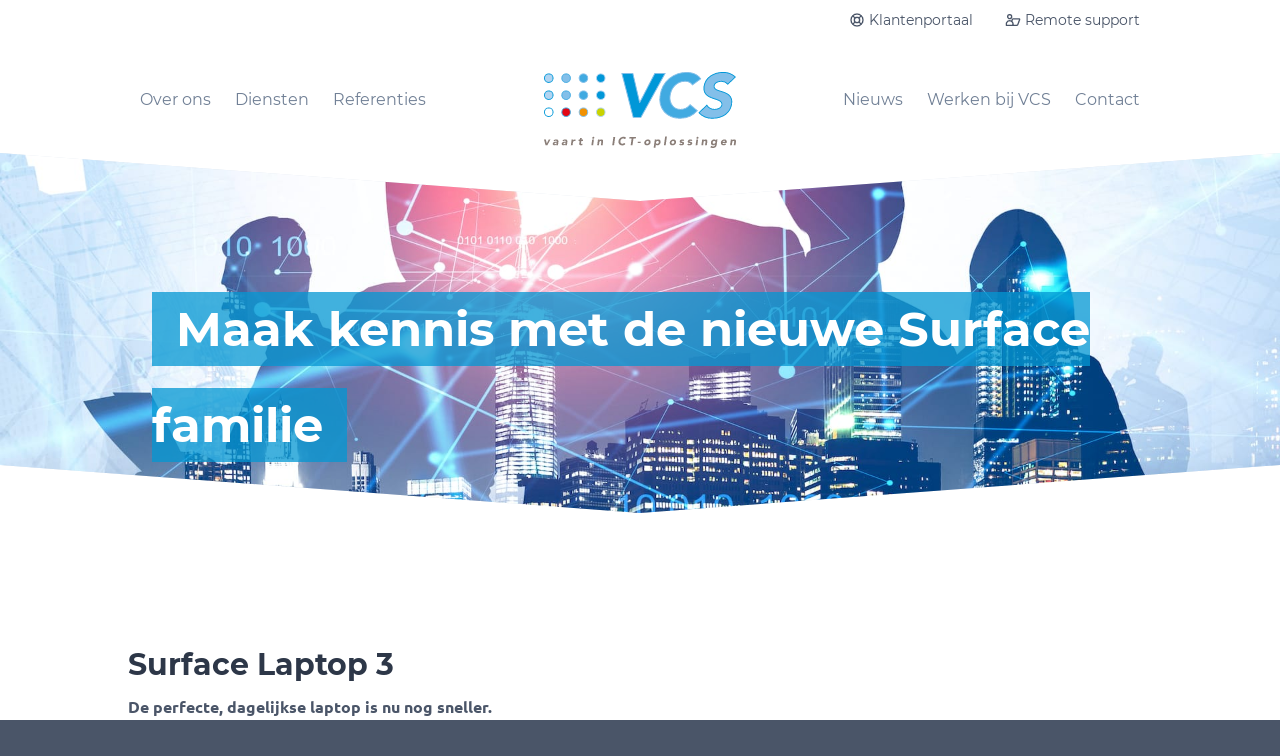

--- FILE ---
content_type: text/html; charset=UTF-8
request_url: https://www.vcs.nl/nieuws/maak-kennis-met-de-nieuwe-surface-familie
body_size: 15311
content:
<!doctype html>
<html class="no-js" lang="nl" lang="nl">
<head>
  <meta charset="utf-8">
  <meta http-equiv="x-ua-compatible" content="ie=edge">
  <meta name="viewport" content="width=device-width, initial-scale=1">
  <!-- Google Tag Manager -->
  <script>(function(w,d,s,l,i){w[l]=w[l]||[];w[l].push({'gtm.start':
  new Date().getTime(),event:'gtm.js'});var f=d.getElementsByTagName(s)[0],
  j=d.createElement(s),dl=l!='dataLayer'?'&l='+l:'';j.async=true;j.src=
  'https://www.googletagmanager.com/gtm.js?id='+i+dl;f.parentNode.insertBefore(j,f);
  })(window,document,'script','dataLayer','GTM-W568Q7R');</script>
  <!-- End Google Tag Manager -->

  
  
  
<style itemscope itemtype="https://schema.org/WebSite" itemref="schema_name schema_description schema_image"></style>


<title>Maak kennis met de nieuwe Surface familie - VCS Automatisering</title>
<meta id="schema_name" itemprop="name" content="Maak kennis met de nieuwe Surface familie - VCS Automatisering">


<meta name="description" content="">
<meta id="schema_description" itemprop="description" content="">


<meta name="keywords" content="">


  
<link rel="canonical" href="https://www.vcs.nl/nieuws/maak-kennis-met-de-nieuwe-surface-familie" />


<meta id="schema_image" itemprop="image" content="">


<meta name="author" content="">


<meta name="date" content="2021-01-14" scheme="YYYY-MM-DD">


<meta property="og:title" content=" | VCS Automatisering">

<meta property="og:description" content="">


<meta property="og:site_name" content="">

<meta property="og:url" content="https://www.vcs.nl/nieuws/maak-kennis-met-de-nieuwe-surface-familie">

<meta property="og:type" content="">




  <meta property="og:locale" content="nl_NL">
        



<meta name="twitter:card" content="summary">

<meta name="twitter:title" content="">

<meta name="twitter:description" content="">


<meta name="twitter:site" content="">

<meta name="twitter:creator" content="">

  

<meta name="robots" content="" />


    <script nonce=&quot;NmZjZDc3MjM5NWViNTYzZTk3OThhNGU5ZDdhZjUzMWQwODJkNjlkNg==&quot;>(function(cl){cl.remove('no-js');cl.add('js');})(document.documentElement.classList);</script>

  <link href="https://www.vcs.nl/assets/css/index.css?id=62a7fc5ac40c95e5a388" rel="stylesheet">


  <script src="https://www.vcs.nl/assets/js/index.js?id=6b06af0f4f99e3c2cbf5"></script>


</head>

<body class="bg-gray-700 font-sans overflow-x-hidden" data-template="article">
  <!-- Google Tag Manager (noscript) -->
  <noscript><iframe src="https://www.googletagmanager.com/ns.html?id=GTM-W568Q7R" height="0" width="0" style="display:none;visibility:hidden"></iframe></noscript>
  <!-- End Google Tag Manager (noscript) -->
  <div class="bg-white text-gray-700 ">
    
<header class="">

    <div class="max-w-5xl mx-auto hidden lg:flex justify-end">
    <nav class="menu">
      <div class="rounded-b-lg flex items-center space-x-2">
                                      <a href="https://vcs.topdesk.net/tas/public/login/form" rel="noreferrer" target="_blank" class="[ inline-flex items-center ] [ font-display text-sm leading-6 px-3 py-2 ] [ bg-transparent hover:bg-brand-washed focus:bg-brand-washed text-gray-700 hover:text-brand-dark focus:text-brand-dark rounded-sm ] [ transition-all duration-300 ease-in-out ]">
                        <span class="">
                              <svg class="w-4 h-4 mr-1" role="img" fill="none" stroke-linecap="round" stroke-linejoin="round" stroke-width="2" stroke="currentColor" viewBox="0 0 24 24"><path d="M18.364 5.636l-3.536 3.536m0 5.656l3.536 3.536M9.172 9.172L5.636 5.636m3.536 9.192l-3.536 3.536M21 12a9 9 0 11-18 0 9 9 0 0118 0zm-5 0a4 4 0 11-8 0 4 4 0 018 0z"></path></svg>
                          </span>
                        <span>Klantenportaal</span>
          </a>
                                      <a href="https://get.teamviewer.com/vcs-automatisering" rel="noreferrer" target="_blank" class="[ inline-flex items-center ] [ font-display text-sm leading-6 px-3 py-2 ] [ bg-transparent hover:bg-brand-washed focus:bg-brand-washed text-gray-700 hover:text-brand-dark focus:text-brand-dark rounded-sm ] [ transition-all duration-300 ease-in-out ]">
                        <span class="">
                              <svg class="w-4 h-4 mr-1" role="img" xmlns="http://www.w3.org/2000/svg" fill="none" viewBox="0 0 24 24" stroke="currentColor">
                  <path stroke-linecap="round" stroke-linejoin="round" stroke-width="2" d="M12.00768,20h-10m10,0V18a4.98669,4.98669,0,0,0-.3562-1.8571M2.00768,20V18a4.98612,4.98612,0,0,1,.35625-1.8571m0,0a5.00214,5.00214,0,0,1,9.28755,0M10.00768,7a3,3,0,1,1-3-3A3,3,0,0,1,10.00768,7Z"/>
                  <path stroke-linecap="round" stroke-linejoin="round" stroke-width="2" d="M11.92906,20h5.66339a1.93017,1.93017,0,0,0,1.66427-1.22016l2.66462-7.321a.82569.82569,0,0,0-.77606-1.22016H12.60413a1.9302,1.9302,0,0,0-1.66427,1.22016l-.90237,2.47924"/>
                </svg>
                          </span>
                        <span>Remote support</span>
          </a>
              </div>
    </nav>
  </div>
  
  <div class="flex justify-between max-w-5xl mx-auto pt-8">
    <div class="order-1">
      <div class="inline-flex">
  <a class="inline-block" href="https://www.vcs.nl">
    <svg class="w-40 md:w-48 h-auto overflow-visible" viewbox="0 0 96 38" xmlns="http://www.w3.org/2000/svg">
      <defs>
        <style>
          .vcs-logo-cls-1{fill:#8a7e78;}
          .vcs-logo-cls-2{fill:#0097d8;}
          .vcs-logo-cls-3{fill:#83bfe9;}
          .vcs-logo-cls-4{fill:#41aae1;}
          .vcs-logo-cls-5{fill:#c9d300;}
          .vcs-logo-cls-6{fill:#b1d4f1;}
          .vcs-logo-cls-7{fill:#f29100;}
          .vcs-logo-cls-8{fill:#e20613;}
          .vcs-logo-cls-9{fill:#fff;}

          .vcs-logo__name {
            color: rgba(0, 0, 0, .2);
            -webkit-filter: drop-shadow(0 0 .075rem rgba(0, 0, 0, .2));
                    filter: drop-shadow(0 0 .075rem rgba(0, 0, 0, .2));
          }
          .vcs-logo__grid {
            color: rgba(0, 0, 0, .2);
          }
          .vcs-logo__grid--col-1 {
            -webkit-filter: drop-shadow(-.25rem 0 .075rem rgba(0, 0, 0, .2));
                    filter: drop-shadow(-.25rem 0 .075rem rgba(0, 0, 0, .2));
          }
          .vcs-logo__grid--col-2 {
            -webkit-filter: drop-shadow(-.20rem 0 .075rem rgba(0, 0, 0, .2));
                    filter: drop-shadow(-.20rem 0 .075rem rgba(0, 0, 0, .2));
          }
          .vcs-logo__grid--col-3 {
            -webkit-filter: drop-shadow(-.15rem 0 .075rem rgba(0, 0, 0, .2));
                    filter: drop-shadow(-.15rem 0 .075rem rgba(0, 0, 0, .2));
          }
          .vcs-logo__grid--col-4 {
            -webkit-filter: drop-shadow(-.05rem 0 .075rem rgba(0, 0, 0, .2));
                    filter: drop-shadow(-.05rem 0 .075rem rgba(0, 0, 0, .2));
          }
        </style>
      </defs>
        <g class="vcs-logo__tag">
          <path class="vcs-logo-cls-1" d="M29.19025,33.81891a1.12776,1.12776,0,0,0-.52253-.10138,1.04423,1.04423,0,0,0-.296.04077,1.1008,1.1008,0,0,0-.24932.10431,1.07412,1.07412,0,0,0-.19721.145.86329.86329,0,0,0-.13953.16241h-.01147l.05218-.38293h-.83544l-.39484,2.82019h.87067l.1972-1.40418a1.88909,1.88909,0,0,1,.05212-.26721.75912.75912,0,0,1,.10431-.22894.511.511,0,0,1,.1828-.16241.58711.58711,0,0,1,.28162-.0611.3772.3772,0,0,1,.24933.06952.35011.35011,0,0,1,.11029.17981.69431.69431,0,0,1,.01739.2409c-.00744.08692-.01739.17133-.0288.25232l-.19178,1.38129H29.312l.21454-1.55518a3.1688,3.1688,0,0,0,.03479-.528,1.01974,1.01974,0,0,0-.0929-.42365A.62418.62418,0,0,0,29.19025,33.81891Zm9.48321-.2146a1.35633,1.35633,0,0,1,.41474-.27564,1.233,1.233,0,0,1,.48779-.09887.992.992,0,0,1,.43506.0874.778.778,0,0,1,.296.24939l.77685-.56873a1.02565,1.02565,0,0,0-.2583-.28411,1.39354,1.39354,0,0,0-.32782-.18573,1.74977,1.74977,0,0,0-.35663-.10187,2.11712,2.11712,0,0,0-.35662-.03174,2.71724,2.71724,0,0,0-.91089.15094,2.38211,2.38211,0,0,0-1.32019,1.11407,2.53871,2.53871,0,0,0-.293.89356,2.188,2.188,0,0,0,.04022.89355,1.64654,1.64654,0,0,0,.366.682,1.66927,1.66927,0,0,0,.64074.43262,2.37209,2.37209,0,0,0,.86719.15051,2.21667,2.21667,0,0,0,.84735-.17389,1.92017,1.92017,0,0,0,.73712-.53986l-.67254-.56274a1.19751,1.19751,0,0,1-.40131.32483,1.11915,1.11915,0,0,1-.51062.11621.98751.98751,0,0,1-.44354-.09882.8999.8999,0,0,1-.33075-.27569,1.10494,1.10494,0,0,1-.1853-.41773,1.45769,1.45769,0,0,1-.0149-.53094,1.68208,1.68208,0,0,1,.16541-.528A1.58934,1.58934,0,0,1,38.67346,33.60431Zm-4.55108,3.003h.9049l.57471-4.10864h-.90546Zm-18.6059-2.88977a.918.918,0,0,0-.49915.13068,1.30551,1.30551,0,0,0-.383.39135h-.01142l.0636-.45245h-.87017l-.3949,2.82019h.87073l.16241-1.17816a2.79483,2.79483,0,0,1,.07843-.38294.90522.90522,0,0,1,.14209-.29852.61366.61366,0,0,1,.24933-.1947,1.012,1.012,0,0,1,.40625-.06952,1.15723,1.15723,0,0,1,.18579.0144,1.39485,1.39485,0,0,1,.17981.0437l.11023-.79522a.73215.73215,0,0,0-.139-.02283C15.61682,33.71954,15.56665,33.71753,15.51648,33.71753Zm8.18536,2.88977h.87024l.39435-2.82019h-.87018Zm-12.506-2.79388a1.66151,1.66151,0,0,0-.61835-.09589,2.15809,2.15809,0,0,0-.68744.11328,1.87947,1.87947,0,0,0-.61242.33923l.3949.47583a1.31584,1.31584,0,0,1,.35113-.24633.92133.92133,0,0,1,.40332-.08991.5204.5204,0,0,1,.371.13605.4066.4066,0,0,1,.11621.36853q-.27264,0-.60644.01739a2.54516,2.54516,0,0,0-.63825.11329,1.40635,1.40635,0,0,0-.52795.296.89839.89839,0,0,0-.2757.56573.79517.79517,0,0,0,.02881.377.65163.65163,0,0,0,.1828.27271.81946.81946,0,0,0,.299.1654,1.22445,1.22445,0,0,0,.37153.05512,1.44158,1.44158,0,0,0,.522-.09833.98356.98356,0,0,0,.42969-.32538h.01141l-.0462.35419h.80066l.1972-1.43347a2.8675,2.8675,0,0,0,.03174-.62384.94276.94276,0,0,0-.142-.45545A.75129.75129,0,0,0,11.1958,33.81342Zm-.38592,1.74334a.51165.51165,0,0,1-.08741.23249.59837.59837,0,0,1-.1709.16241.84363.84363,0,0,1-.22644.09833.931.931,0,0,1-.25232.03528.59045.59045,0,0,1-.14208-.01789.3263.3263,0,0,1-.12513-.05761.29751.29751,0,0,1-.081-.09589.22015.22015,0,0,1-.0174-.13654.31787.31787,0,0,1,.1247-.226.75461.75461,0,0,1,.24933-.12219,1.37034,1.37034,0,0,1,.29059-.0492c.09832-.00592.18078-.00842.24633-.00842h.21454Zm-9.41718.14508H1.3808l-.441-1.91473H0L.77185,36.6073h.92236l1.50891-2.82019H2.327Zm5.317-1.88842a1.66129,1.66129,0,0,0-.61835-.09589,2.15832,2.15832,0,0,0-.68744.11328A1.87962,1.87962,0,0,0,4.7915,34.17l.3949.47583a1.316,1.316,0,0,1,.35114-.24633.9213.9213,0,0,1,.40332-.08991.5204.5204,0,0,1,.371.13605.40647.40647,0,0,1,.11621.36853q-.27264,0-.60644.01739a2.54508,2.54508,0,0,0-.63825.11329,1.40635,1.40635,0,0,0-.528.296.89839.89839,0,0,0-.2757.56573.79567.79567,0,0,0,.02881.377.65153.65153,0,0,0,.1828.27271.81987.81987,0,0,0,.299.1654,1.22438,1.22438,0,0,0,.37152.05512,1.44215,1.44215,0,0,0,.522-.09833.98337.98337,0,0,0,.42962-.32538H6.225l-.04621.35419h.80066l.19721-1.43347a2.87292,2.87292,0,0,0,.0318-.62384.94342.94342,0,0,0-.14209-.45545A.75076.75076,0,0,0,6.70972,33.81342Zm-.38593,1.74334a.51164.51164,0,0,1-.0874.23249.59893.59893,0,0,1-.17084.16241.84485.84485,0,0,1-.2265.09833.931.931,0,0,1-.25232.03528.58974.58974,0,0,1-.142-.01789.3266.3266,0,0,1-.12518-.05761.29739.29739,0,0,1-.081-.09589.21975.21975,0,0,1-.01734-.13654.31753.31753,0,0,1,.12464-.226.75465.75465,0,0,1,.24932-.12219,1.37109,1.37109,0,0,1,.29059-.0492c.09833-.00592.18079-.00842.24634-.00842h.2146Zm36.30878-2.25689h1.17218l-.46393,3.30743h.905l.46393-3.30743H45.8819l.11023-.80121H42.74286Zm-23.73566-.34821h-.87018l-.11621.83545H17.3537l-.09882.69635h.55725L17.62042,35.824a.87964.87964,0,0,0,.02637.39441.5612.5612,0,0,0,.17975.26422.79311.79311,0,0,0,.3045.148,1.60713,1.60713,0,0,0,.40033.0462,2.78337,2.78337,0,0,0,.31043-.0174,1.407,1.407,0,0,0,.31042-.06952l.09882-.72515a.34314.34314,0,0,1-.17682.06652,1.54924,1.54924,0,0,1-.18274.01441.512.512,0,0,1-.21808-.03772.21928.21928,0,0,1-.11023-.1073.39921.39921,0,0,1-.0318-.16541,1.46516,1.46516,0,0,1,.0174-.2116l.1336-.94019h.76587l.09882-.69635h-.76587Zm5.83161-.55725a.52136.52136,0,0,0-.20264.04071.65077.65077,0,0,0-.17731.1073.58934.58934,0,0,0-.13061.15942.60989.60989,0,0,0-.06958.1977.50931.50931,0,0,0,.0144.19714.40728.40728,0,0,0,.08447.15948.42306.42306,0,0,0,.145.10724.44278.44278,0,0,0,.19123.04077.52184.52184,0,0,0,.20312-.04077.64718.64718,0,0,0,.17731-.10724.58153.58153,0,0,0,.13013-.15948.51135.51135,0,0,0,.06408-.19714.43505.43505,0,0,0-.09582-.35712A.41315.41315,0,0,0,24.72852,32.39441ZM75.79828,36.6073h.87121l.39435-2.82019h-.87018Zm5.4884-2.78839a1.12785,1.12785,0,0,0-.52252-.10138,1.0466,1.0466,0,0,0-.296.04077,1.09152,1.09152,0,0,0-.447.24933.87745.87745,0,0,0-.139.16241h-.012l.05267-.38293h-.83545L78.693,36.6073h.87018l.19672-1.40418a2.03673,2.03673,0,0,1,.05261-.26721.736.736,0,0,1,.10431-.22894.51092.51092,0,0,1,.1828-.16241.585.585,0,0,1,.28113-.0611.381.381,0,0,1,.2503.06952.35658.35658,0,0,1,.11029.17981.70553.70553,0,0,1,.01685.2409c-.00794.08692-.01685.17133-.02881.25232l-.19171,1.38129h.87024l.21551-1.55518a3.33319,3.33319,0,0,0,.03479-.528,1.01211,1.01211,0,0,0-.09338-.42365A.6242.6242,0,0,0,81.28668,33.81891Zm-4.46124-1.4245a.52136.52136,0,0,0-.20264.04071.64806.64806,0,0,0-.17682.1073.58207.58207,0,0,0-.1311.15942.60989.60989,0,0,0-.06958.1977.50015.50015,0,0,0,.01489.19714.39925.39925,0,0,0,.0835.15948.42768.42768,0,0,0,.145.10724.44645.44645,0,0,0,.19171.04077.52957.52957,0,0,0,.20361-.04077.6508.6508,0,0,0,.17682-.10724.59035.59035,0,0,0,.13013-.15948.52037.52037,0,0,0,.06457-.19714.43691.43691,0,0,0-.09631-.35712A.41445.41445,0,0,0,76.82544,32.39441ZM46.85736,35.51062h1.42749l.09833-.69641H46.95575Zm49.04877-1.4101a.6242.6242,0,0,0-.27814-.28161,1.12768,1.12768,0,0,0-.52252-.10138,1.0466,1.0466,0,0,0-.296.04077,1.09152,1.09152,0,0,0-.447.24933.87745.87745,0,0,0-.139.16241h-.012l.05267-.38293h-.83545L93.0343,36.6073h.87018l.19672-1.40418a2.03673,2.03673,0,0,1,.05261-.26721.736.736,0,0,1,.10431-.22894.51092.51092,0,0,1,.1828-.16241.585.585,0,0,1,.28113-.0611.381.381,0,0,1,.2503.06952.35665.35665,0,0,1,.11029.17981.707.707,0,0,1,.01691.2409c-.008.08692-.01691.17133-.02881.25232L94.879,36.6073h.87018l.21557-1.55518a3.33988,3.33988,0,0,0,.03473-.528A1.01134,1.01134,0,0,0,95.90613,34.10052ZM91.13,34.12085a.94554.94554,0,0,0-.37646-.299,1.2927,1.2927,0,0,0-.53442-.10431,1.90844,1.90844,0,0,0-.62683.10431,1.75582,1.75582,0,0,0-.53943.299,1.70934,1.70934,0,0,0-.39734.46692,1.63469,1.63469,0,0,0-.20563.60943,1.38227,1.38227,0,0,0,.03772.60944,1.17911,1.17911,0,0,0,.26624.46686,1.20942,1.20942,0,0,0,.456.299,1.6583,1.6583,0,0,0,.598.10431,1.72084,1.72084,0,0,0,.6814-.145,1.6655,1.6655,0,0,0,.58313-.41174l-.54535-.447a1.263,1.263,0,0,1-.293.24683.7164.7164,0,0,1-.37451.09534.56506.56506,0,0,1-.4093-.148.58671.58671,0,0,1-.17084-.39734h2.01953l.04071-.27265a1.82429,1.82429,0,0,0-.00891-.60943A1.14129,1.14129,0,0,0,91.13,34.12085Zm-1.76916.757a.67029.67029,0,0,1,.08044-.20014.6621.6621,0,0,1,.146-.1679.74071.74071,0,0,1,.2027-.11921.699.699,0,0,1,.26123-.0462.446.446,0,0,1,.36554.15649.45688.45688,0,0,1,.09241.377Zm-3.4917-.71918h-.011a.76064.76064,0,0,0-.11621-.154.82892.82892,0,0,0-.18872-.142,1.12726,1.12726,0,0,0-.26422-.10431,1.28137,1.28137,0,0,0-.33679-.04077,1.25192,1.25192,0,0,0-.55627.12469,1.57026,1.57026,0,0,0-.45.32782,1.71329,1.71329,0,0,0-.31884.46985,1.93592,1.93592,0,0,0-.1659.54584,1.594,1.594,0,0,0,.01489.58612,1.12024,1.12024,0,0,0,.21753.46094,1.046,1.046,0,0,0,.3974.302,1.34662,1.34662,0,0,0,.55426.10724,1.29135,1.29135,0,0,0,.43213-.08392,1.00127,1.00127,0,0,0,.41522-.2876h.01093l-.04071.2727a.814.814,0,0,1-.26025.49616.88877.88877,0,0,1-.61591.1947,1.1006,1.1006,0,0,1-.47583-.09882,1.514,1.514,0,0,1-.38843-.26672l-.58014.71918a1.41361,1.41361,0,0,0,.62683.32831,3.17189,3.17189,0,0,0,.73114.084,1.85719,1.85719,0,0,0,1.2854-.41473,1.92642,1.92642,0,0,0,.57123-1.21589l.36554-2.58227h-.80066ZM85.6347,35.444a.91829.91829,0,0,1-.1798.22052.88468.88468,0,0,1-.24439.1535.70863.70863,0,0,1-.28113.05811.60947.60947,0,0,1-.2702-.05811.57175.57175,0,0,1-.19666-.1535.58922.58922,0,0,1-.11328-.22052.66879.66879,0,0,1-.01788-.26422.69423.69423,0,0,1,.09039-.26422.89323.89323,0,0,1,.17981-.22058.91008.91008,0,0,1,.24042-.15345.70693.70693,0,0,1,.2851-.0581.60783.60783,0,0,1,.26623.0581.57853.57853,0,0,1,.20062.15345.62009.62009,0,0,1,.11328.22058.66784.66784,0,0,1,.01685.26422A.69242.69242,0,0,1,85.6347,35.444Zm-27.59-1.31769a1.0577,1.0577,0,0,0-.39734-.30151,1.35255,1.35255,0,0,0-.55432-.1073,1.01477,1.01477,0,0,0-.29.04077,1.27512,1.27512,0,0,0-.2583.10431,1.45015,1.45015,0,0,0-.21753.142.88911.88911,0,0,0-.157.154h-.0119l.05267-.37152h-.80066l-.58612,4.14331h.87018l.23248-1.62512h.01093a.63743.63743,0,0,0,.34271.2876,1.4207,1.4207,0,0,0,.49865.08392,1.25309,1.25309,0,0,0,.55732-.1247,1.52643,1.52643,0,0,0,.45-.33374,1.88351,1.88351,0,0,0,.3219-.47882,1.90609,1.90609,0,0,0,.16784-.56573,1.59323,1.59323,0,0,0-.01391-.58606A1.12782,1.12782,0,0,0,58.04474,34.12634Zm-.897,1.58741a.76333.76333,0,0,1-.54236.1972.57606.57606,0,0,1-.48474-.1972.65608.65608,0,0,1-.1073-.51655.8565.8565,0,0,1,.25531-.5166.75465.75465,0,0,1,.53936-.19714.58617.58617,0,0,1,.48774.19714.64906.64906,0,0,1,.11029.5166A.84918.84918,0,0,1,57.14771,35.71375Zm2.81921.89355h.87121l.61487-4.38678h-.87115ZM52.9845,34.12085a1.23775,1.23775,0,0,0-.45893-.299,1.65719,1.65719,0,0,0-.597-.10431,1.90359,1.90359,0,0,0-.62677.10431,1.726,1.726,0,0,0-.93775.76593,1.63254,1.63254,0,0,0-.20562.60943,1.41162,1.41162,0,0,0,.03772.60944,1.168,1.168,0,0,0,.26721.46686,1.19821,1.19821,0,0,0,.45495.299,1.66262,1.66262,0,0,0,.598.10431,1.90848,1.90848,0,0,0,.62683-.10431,1.74011,1.74011,0,0,0,.93969-.76587,1.60272,1.60272,0,0,0,.20862-.60944,1.39739,1.39739,0,0,0-.03674-.60943A1.17406,1.17406,0,0,0,52.9845,34.12085Zm-.82154,1.5929a.76329.76329,0,0,1-.54235.1972.57734.57734,0,0,1-.48475-.1972.65616.65616,0,0,1-.1073-.51655.85661.85661,0,0,1,.25531-.5166.75873.75873,0,0,1,.54035-.19714.58409.58409,0,0,1,.48675.19714.649.649,0,0,1,.11029.5166A.84939.84939,0,0,1,52.163,35.71375Zm13.56256-1.5929a1.238,1.238,0,0,0-.459-.299,1.65663,1.65663,0,0,0-.597-.10431,1.90427,1.90427,0,0,0-.62684.10431,1.72659,1.72659,0,0,0-.93774.76593,1.63487,1.63487,0,0,0-.20563.60943,1.41189,1.41189,0,0,0,.03778.60944,1.168,1.168,0,0,0,.26722.46686,1.19728,1.19728,0,0,0,.455.299,1.66233,1.66233,0,0,0,.598.10431,1.90808,1.90808,0,0,0,.62677-.10431,1.74,1.74,0,0,0,.93976-.76587,1.60374,1.60374,0,0,0,.20862-.60944,1.39739,1.39739,0,0,0-.03674-.60943A1.17407,1.17407,0,0,0,65.72552,34.12085Zm-.82153,1.5929a.76336.76336,0,0,1-.54242.1972.57739.57739,0,0,1-.48474-.1972.65664.65664,0,0,1-.1073-.51655.85715.85715,0,0,1,.25531-.5166.759.759,0,0,1,.54041-.19714.58418.58418,0,0,1,.48675.19714.649.649,0,0,1,.11023.5166A.84906.84906,0,0,1,64.904,35.71375Zm8.22315-1.3346a.52909.52909,0,0,1,.47583.23792l.60394-.528a.87211.87211,0,0,0-.441-.29053,1.92219,1.92219,0,0,0-.55133-.081,1.81221,1.81221,0,0,0-.441.05518,1.37715,1.37715,0,0,0-.40332.17083,1.09261,1.09261,0,0,0-.30994.296.95214.95214,0,0,0-.1629.42963.67251.67251,0,0,0,.04669.4267.614.614,0,0,0,.24036.24633,1.26721,1.26721,0,0,0,.33679.13062c.12219.02881.23541.05615.34271.08148a1.06867,1.06867,0,0,1,.26026.09235.14716.14716,0,0,1,.08441.1654.19339.19339,0,0,1-.145.15991.86386.86386,0,0,1-.27814.04322.659.659,0,0,1-.3338-.07794.75823.75823,0,0,1-.24133-.2295l-.60895.58612a.93768.93768,0,0,0,.46985.299,2.099,2.099,0,0,0,.58606.08392,2.60506,2.60506,0,0,0,.4649-.04321,1.5089,1.5089,0,0,0,.43811-.151,1.13168,1.13168,0,0,0,.34467-.2846.86358.86358,0,0,0,.17981-.44946.7152.7152,0,0,0-.04865-.4267.651.651,0,0,0-.23547-.25232,1.13074,1.13074,0,0,0-.33374-.1366c-.12219-.02881-.23444-.0556-.33972-.08093a1.382,1.382,0,0,1-.26026-.08691.1331.1331,0,0,1-.08746-.154.21892.21892,0,0,1,.1272-.17981A.51229.51229,0,0,1,73.12714,34.37915Zm-4.04108,0a.529.529,0,0,1,.47583.23792l.604-.528a.872.872,0,0,0-.4411-.29053,1.92148,1.92148,0,0,0-.55127-.081,1.81318,1.81318,0,0,0-.4411.05518,1.378,1.378,0,0,0-.40332.17083,1.09314,1.09314,0,0,0-.30987.296.95289.95289,0,0,0-.163.42963.67339.67339,0,0,0,.04669.4267.61425.61425,0,0,0,.24042.24633,1.26614,1.26614,0,0,0,.33673.13062c.12219.02881.23548.05615.34271.08148a1.06814,1.06814,0,0,1,.26032.09235.14723.14723,0,0,1,.08441.1654.19346.19346,0,0,1-.145.15991.86408.86408,0,0,1-.27814.04322.65891.65891,0,0,1-.3338-.07794.75911.75911,0,0,1-.24139-.2295l-.609.58612a.93815.93815,0,0,0,.46991.299,2.09878,2.09878,0,0,0,.58606.08392,2.60525,2.60525,0,0,0,.46491-.04321,1.50873,1.50873,0,0,0,.43805-.151,1.13259,1.13259,0,0,0,.34472-.2846.86349.86349,0,0,0,.17981-.44946.71516.71516,0,0,0-.0487-.4267.65043.65043,0,0,0-.23542-.25232,1.13206,1.13206,0,0,0-.33374-.1366c-.12219-.02881-.23443-.0556-.33978-.08093a1.38167,1.38167,0,0,1-.26025-.08691.13312.13312,0,0,1-.08741-.154.21887.21887,0,0,1,.12714-.17981A.51272.51272,0,0,1,69.08606,34.37915Z"></path>
        </g>


        <g class="vcs-logo__name">
          <path class="vcs-logo-cls-2" d="M38.9625.78627h5.47511l3.37948,14.444h.06154l7.483-14.444h5.13762l-12.04587,21.899h-3.8462Z"></path>
          <path class="vcs-logo-cls-3" d="M48.5911,22.91838H44.42669l-.045-.17495L38.66186.55335h5.96047l3.29713,14.09156L55.2199.55335h5.67351Zm-3.80328-.4661h3.52775l11.78957-21.433H55.50335l-7.4831,14.444h-.388l-3.37943-14.444H39.26307Z"></path>
          <path class="vcs-logo-cls-4" d="M74.23207,6.44338A4.43751,4.43751,0,0,0,70.35967,4.659c-3.62849,0-6.72152,2.95359-7.2926,7.01451-.56935,4.06129,1.69118,7.01417,5.16749,7.01417a6.09645,6.09645,0,0,0,4.82169-2.33841l3.57865,2.986a11.04323,11.04323,0,0,1-8.40836,3.78394c-6.7979,0-11.12421-4.46133-10.14319-11.44566A13.05582,13.05582,0,0,1,71.44624.22822c2.4269,0,5.38633.83068,6.90206,3.2Z"></path>
          <path class="vcs-logo-cls-3" d="M68.22665,23.34729a10.705,10.705,0,0,1-8.2848-3.32145,10.21893,10.21893,0,0,1-2.08446-8.384,13.266,13.266,0,0,1,4.578-8.4844A13.98451,13.98451,0,0,1,71.44621,0c1.1681,0,5.13236.23844,7.09424,3.30538l.11554.18035L74.17854,6.76536,74.045,6.574a4.19885,4.19885,0,0,0-3.68522-1.6868c-3.53931,0-6.51129,2.86734-7.06674,6.81807a6.35832,6.35832,0,0,0,1.25063,5.14392,4.73332,4.73332,0,0,0,3.69094,1.61021,5.88366,5.88366,0,0,0,4.644-2.25347l.14568-.18045,3.93279,3.28162-.14766.17517A11.29845,11.29845,0,0,1,68.22665,23.34729ZM71.44621.45642A12.77421,12.77421,0,0,0,58.3094,11.70528a9.77938,9.77938,0,0,0,1.97685,8.02127,10.2599,10.2599,0,0,0,7.9404,3.16432,10.86707,10.86707,0,0,0,8.08388-3.52919L73.08525,16.6705a6.314,6.314,0,0,1-4.85068,2.24533,5.24489,5.24489,0,0,1-4.03534-1.76735A6.80449,6.80449,0,0,1,62.841,11.64179c.58757-4.17838,3.74969-7.211,7.51875-7.211a4.74539,4.74539,0,0,1,3.92069,1.69439l3.757-2.752C76.16155.6701,72.53245.45642,71.44621.45642Z"></path>
          <path class="vcs-logo-cls-3" d="M91.87827,6.10521A4.03152,4.03152,0,0,0,88.604,4.659c-1.35413,0-3.31686.6159-3.54547,2.246-.55767,3.96953,9.82907,1.41491,8.75848,9.04462-.68544,4.86171-4.91416,7.16959-9.40645,7.16959a9.04988,9.04988,0,0,1-6.93879-2.73852l3.94263-3.75478A4.55135,4.55135,0,0,0,85.309,18.68768c1.56959,0,3.42609-.73787,3.64266-2.27619.56313-3.99831-9.95432-1.84588-8.9329-9.10686.65162-4.64552,5.0245-7.07641,9.29874-7.07641a8.67973,8.67973,0,0,1,6.35636,2.27764Z"></path>
          <path class="vcs-logo-cls-2" d="M84.41048,23.34729a9.20666,9.20666,0,0,1-7.10481-2.81046l-.15537-.165,4.3102-4.10466.14788.23833a4.33981,4.33981,0,0,0,3.70062,1.954c1.55235,0,3.2244-.71433,3.41652-2.07983.20312-1.44143-1.16327-1.971-3.40969-2.71583-2.73366-.90645-6.13587-2.03451-5.5232-6.39092A7.81456,7.81456,0,0,1,83.17943,1.837,10.821,10.821,0,0,1,89.31749,0a8.80444,8.80444,0,0,1,6.51834,2.34524L96,2.51095l-4.16474,3.9494-.149-.23184A3.83023,3.83023,0,0,0,88.604,4.88721c-1.21872,0-3.10864.54576-3.31946,2.04947-.19674,1.39962,1.10957,1.87441,3.257,2.53306,2.74026.84043,6.15039,1.88629,5.50142,6.51152C93.41225,20.45607,89.63131,23.34729,84.41048,23.34729Zm-6.61517-2.95988a8.817,8.817,0,0,0,6.61517,2.50346c3.7816,0,8.45513-1.8261,9.18046-6.9731.59506-4.23956-2.47485-5.18111-5.1832-6.01186-1.97266-.605-3.836-1.17647-3.57518-3.03261.25132-1.792,2.39321-2.4425,3.77148-2.4425a4.43,4.43,0,0,1,3.3056,1.33007l3.435-3.2573A8.482,8.482,0,0,0,89.31749.45642c-3.90484,0-8.40957,2.1529-9.07285,6.8799-.55985,3.97966,2.50808,4.9968,5.21489,5.89423,2.049.67945,3.98428,1.32116,3.718,3.21285-.22864,1.6232-2.119,2.47243-3.86853,2.47243a4.83613,4.83613,0,0,1-3.93344-1.93768Z"></path>
        </g>

        <g class="vcs-logo__grid">
          <g class="vcs-logo__grid--col-1">
            <path class="vcs-logo-cls-6" d="M4.536,3.06936A2.14913,2.14913,0,1,1,2.38688.92131,2.14914,2.14914,0,0,1,4.536,3.06936Z"></path>
            <path class="vcs-logo-cls-2" d="M2.38683,5.457a2.38672,2.38672,0,1,1,2.38694-2.3876A2.38991,2.38991,0,0,1,2.38683,5.457Zm0-4.29788A1.91116,1.91116,0,1,0,4.29821,3.06936,1.91293,1.91293,0,0,0,2.38683,1.15908Z"></path>
            <path class="vcs-logo-cls-6" d="M4.536,11.58276A2.14913,2.14913,0,1,1,2.38688,9.43437,2.14915,2.14915,0,0,1,4.536,11.58276Z"></path>
            <path class="vcs-logo-cls-2" d="M2.38683,13.97041a2.38689,2.38689,0,1,1,2.38694-2.3876A2.38991,2.38991,0,0,1,2.38683,13.97041Zm0-4.29821a1.91133,1.91133,0,1,0,1.91138,1.91061A1.91307,1.91307,0,0,0,2.38683,9.6722Z"></path>
            <path class="vcs-logo-cls-9" d="M4.536,20.09493a2.14913,2.14913,0,1,1-2.14912-2.147A2.14953,2.14953,0,0,1,4.536,20.09493Z"></path>
            <path class="vcs-logo-cls-2" d="M2.38683,22.48309a2.38639,2.38639,0,1,1,2.38694-2.38815A2.39017,2.39017,0,0,1,2.38683,22.48309Zm0-4.29744a1.91105,1.91105,0,1,0,1.91138,1.90929A1.91243,1.91243,0,0,0,2.38683,18.18565Z"></path>
          </g>

          <g class="vcs-logo__grid--col-2">
            <path class="vcs-logo-cls-3" d="M13.20363,3.06936a2.14877,2.14877,0,1,1-2.14878-2.148A2.14908,2.14908,0,0,1,13.20363,3.06936Z"></path>
            <path class="vcs-logo-cls-4" d="M11.05487,5.457a2.38672,2.38672,0,1,1,2.3865-2.3876A2.38979,2.38979,0,0,1,11.05487,5.457Zm0-4.29788a1.91116,1.91116,0,1,0,1.91094,1.91028A1.9128,1.9128,0,0,0,11.05487,1.15908Z"></path>
            <path class="vcs-logo-cls-3" d="M13.20363,11.58276a2.14877,2.14877,0,1,1-2.14878-2.14839A2.14908,2.14908,0,0,1,13.20363,11.58276Z"></path>
            <path class="vcs-logo-cls-4" d="M11.05487,13.97041a2.38689,2.38689,0,1,1,2.3865-2.3876A2.38979,2.38979,0,0,1,11.05487,13.97041Zm0-4.29821a1.91133,1.91133,0,1,0,1.91094,1.91061A1.91294,1.91294,0,0,0,11.05487,9.6722Z"></path>
              <path class="vcs-logo-cls-8" d="M13.20363,20.09493a2.14877,2.14877,0,1,1-2.14878-2.147A2.14946,2.14946,0,0,1,13.20363,20.09493Z"></path>
            <path class="vcs-logo-cls-4" d="M11.05487,22.48309a2.38639,2.38639,0,1,1,2.3865-2.38815A2.39,2.39,0,0,1,11.05487,22.48309Zm0-4.29744a1.91105,1.91105,0,1,0,1.91094,1.90929A1.91231,1.91231,0,0,0,11.05487,18.18565Z"></path>
          </g>

          <g class="vcs-logo__grid--col-3">
            <path class="vcs-logo-cls-4" d="M21.87236,3.06936a2.1495,2.1495,0,1,1-2.14913-2.148A2.14915,2.14915,0,0,1,21.87236,3.06936Z"></path>
            <path class="vcs-logo-cls-3" d="M19.72325,5.457a2.38672,2.38672,0,1,1,2.38694-2.3876A2.39038,2.39038,0,0,1,19.72325,5.457Zm0-4.29788a1.91116,1.91116,0,1,0,1.91138,1.91028A1.9134,1.9134,0,0,0,19.72325,1.15908Z"></path>
            <path class="vcs-logo-cls-4" d="M21.87236,11.58276a2.1495,2.1495,0,1,1-2.14913-2.14839A2.14916,2.14916,0,0,1,21.87236,11.58276Z"></path>
            <path class="vcs-logo-cls-3" d="M19.72325,13.97041a2.38689,2.38689,0,1,1,2.38694-2.3876A2.39038,2.39038,0,0,1,19.72325,13.97041Zm0-4.29821a1.91133,1.91133,0,1,0,1.91138,1.91061A1.91354,1.91354,0,0,0,19.72325,9.6722Z"></path>
            <path class="vcs-logo-cls-7" d="M21.87236,20.09493a2.1495,2.1495,0,1,1-2.14913-2.147A2.14954,2.14954,0,0,1,21.87236,20.09493Z"></path>
            <path class="vcs-logo-cls-3" d="M19.72325,22.48309a2.38639,2.38639,0,1,1,2.38694-2.38815A2.39064,2.39064,0,0,1,19.72325,22.48309Zm0-4.29744a1.91105,1.91105,0,1,0,1.91138,1.90929A1.9129,1.9129,0,0,0,19.72325,18.18565Z"></path>
          </g>

          <g class="vcs-logo__grid--col-4">
            <path class="vcs-logo-cls-2" d="M30.54,3.06936a2.14913,2.14913,0,1,1-2.14877-2.148A2.14884,2.14884,0,0,1,30.54,3.06936Z"></path>
            <path class="vcs-logo-cls-6" d="M28.39118,5.457a2.38672,2.38672,0,1,1,2.38661-2.3876A2.39014,2.39014,0,0,1,28.39118,5.457Zm0-4.29788a1.91116,1.91116,0,1,0,1.91105,1.91028A1.91315,1.91315,0,0,0,28.39118,1.15908Z"></path>
            <path class="vcs-logo-cls-2" d="M30.54,11.58276a2.14913,2.14913,0,1,1-2.14877-2.14839A2.14885,2.14885,0,0,1,30.54,11.58276Z"></path>
            <path class="vcs-logo-cls-6" d="M28.39118,13.97041a2.38689,2.38689,0,1,1,2.38661-2.3876A2.39014,2.39014,0,0,1,28.39118,13.97041Zm0-4.29821a1.91133,1.91133,0,1,0,1.91105,1.91061A1.91329,1.91329,0,0,0,28.39118,9.6722Z"></path>
            <path class="vcs-logo-cls-5" d="M30.54,20.09493a2.14913,2.14913,0,1,1-2.14877-2.147A2.14923,2.14923,0,0,1,30.54,20.09493Z"></path>
            <path class="vcs-logo-cls-6" d="M28.39118,22.48309a2.38639,2.38639,0,1,1,2.38661-2.38815A2.3904,2.3904,0,0,1,28.39118,22.48309Zm0-4.29744a1.91105,1.91105,0,1,0,1.91105,1.90929A1.91266,1.91266,0,0,0,28.39118,18.18565Z"></path>
          </g>
        </g>
      </svg>
  </a>
</div>
    </div>
    <div class="w-0 flex-grow order-0 pt-1">
      <div class="hidden lg:block">
        <nav class="menu">
  <ul class="[ flex justify-start ]">
          
    <li>
        <a class="[ inline-flex items-center ] [ font-display text-base leading-6 px-3 py-2 ] [ bg-transparent hover:bg-brand-washed focus:bg-brand-washed text-gray-600 hover:text-brand-dark focus:text-brand-dark rounded-sm ] [ transition-all duration-300 ease-in-out ]" href="https://www.vcs.nl/over-ons" >
          <span class="pt-1 border-b-2 border-transparent">Over ons</span>
        </a>
    </li>
          
    <li>
        <a class="[ inline-flex items-center ] [ font-display text-base leading-6 px-3 py-2 ] [ bg-transparent hover:bg-brand-washed focus:bg-brand-washed text-gray-600 hover:text-brand-dark focus:text-brand-dark rounded-sm ] [ transition-all duration-300 ease-in-out ]" href="https://www.vcs.nl/diensten" >
          <span class="pt-1 border-b-2 border-transparent">Diensten</span>
        </a>
    </li>
          
    <li>
        <a class="[ inline-flex items-center ] [ font-display text-base leading-6 px-3 py-2 ] [ bg-transparent hover:bg-brand-washed focus:bg-brand-washed text-gray-600 hover:text-brand-dark focus:text-brand-dark rounded-sm ] [ transition-all duration-300 ease-in-out ]" href="https://www.vcs.nl/referenties" >
          <span class="pt-1 border-b-2 border-transparent">Referenties</span>
        </a>
    </li>
    </ul>
</nav>
      </div>
    </div>
    <div class="w-0 flex-grow order-2 pt-1">
      <div class="hidden lg:block">
        <nav class="menu">
  <ul class="[ flex justify-end ]">
          
    <li>
        <a class="[ inline-flex items-center ] [ font-display text-base leading-6 px-3 py-2 ] [ bg-transparent hover:bg-brand-washed focus:bg-brand-washed text-gray-600 hover:text-brand-dark focus:text-brand-dark rounded-sm ] [ transition-all duration-300 ease-in-out ]" href="https://www.vcs.nl/nieuws" >
          <span class="pt-1 border-b-2 border-transparent">Nieuws</span>
        </a>
    </li>
          
    <li>
        <a class="[ inline-flex items-center ] [ font-display text-base leading-6 px-3 py-2 ] [ bg-transparent hover:bg-brand-washed focus:bg-brand-washed text-gray-600 hover:text-brand-dark focus:text-brand-dark rounded-sm ] [ transition-all duration-300 ease-in-out ]" href="https://www.vcs.nl/werken-bij-vcs" >
          <span class="pt-1 border-b-2 border-transparent">Werken bij VCS</span>
        </a>
    </li>
          
    <li>
        <a class="[ inline-flex items-center ] [ font-display text-base leading-6 px-3 py-2 ] [ bg-transparent hover:bg-brand-washed focus:bg-brand-washed text-gray-600 hover:text-brand-dark focus:text-brand-dark rounded-sm ] [ transition-all duration-300 ease-in-out ]" href="https://www.vcs.nl/contact" >
          <span class="pt-1 border-b-2 border-transparent">Contact</span>
        </a>
    </li>
    </ul>
</nav>
      </div>
      <div class="flex justify-end pr-4 lg:hidden">
        <button class="flex [ bg-transparent hover:bg-brand-washed focus:bg-brand-washed text-gray-600 hover:text-brand-dark focus:text-brand-dark rounded-sm ] [ transition-all duration-300 ease-in-out ]" data-micromodal-trigger="menu-modal" role="button" aria-label="Menu openen">
          <span class="hidden sm:inline-block text-sm mr-2">Menu <span class="hidden md:inline-block">openen</span></span>
          <span>
            <svg class="w-8 sm:w-6 h-8 sm:h-6 text-brand-main" fill="none" stroke-linecap="round" stroke-linejoin="round" stroke-width="2" stroke="currentColor" viewBox="0 0 24 24" aria-hidden="true" focusable="false"><path d="M4 6h16M4 12h16m-7 6h7"></path></svg>
          </span>
        </button>
      </div>
    </div>
  </div>




</header>

  <div class="modal micromodal-slide" id="menu-modal" aria-hidden="true">
    <div class="modal__overlay [ fixed inset-0 z-max flex justify-end //items-center bg-gray-900 bg-opacity-75 ]" tabindex="-1" data-micromodal-close>
      <div class="modal__container [ flex flex-col ] [ bg-white bg-opacity-100 w-full max-w-md max-h-screen overflow-y-auto  ]" role="dialog" aria-modal="true" aria-labelledby="menu-modal-title">
        <header class="modal__header [ flex justify-end items-start ] px-6 ">
          <button class="modal__close [ border-0 bg-transparent ] pt-8" aria-label="Close modal" data-micromodal-close>
            <div class="pointer-events-none">
             <svg class="w-8 sm:w-6 h-8 sm:h-6" fill="currentColor" viewBox="0 0 20 20"><path d="M4.293 4.293a1 1 0 011.414 0L10 8.586l4.293-4.293a1 1 0 111.414 1.414L11.414 10l4.293 4.293a1 1 0 01-1.414 1.414L10 11.414l-4.293 4.293a1 1 0 01-1.414-1.414L8.586 10 4.293 5.707a1 1 0 010-1.414z" clip-rule="evenodd" fill-rule="evenodd"></path></svg>
            </div>
          </button>
        </header>
        <main class="modal__content [ flex-grow ] [ my-6 leading-relaxed px-8 ]" id="menu-modal-content">
          <nav class="menu">
            <ul class="[ flex flex-col ]">
                                                      <li>
                  <a class="[ inline-flex items-center ] [ font-display text-base leading-6 px-3 py-2 ] [ bg-transparent hover:bg-brand-washed focus:bg-brand-washed text-gray-600 hover:text-brand-dark focus:text-brand-dark rounded-sm ] [ transition-all duration-300 ease-in-out ]" href="https://www.vcs.nl/over-ons" >
                    <span class="pt-1 border-b-2 border-transparent">Over ons</span>
                  </a>
              </li>
                                                      <li>
                  <a class="[ inline-flex items-center ] [ font-display text-base leading-6 px-3 py-2 ] [ bg-transparent hover:bg-brand-washed focus:bg-brand-washed text-gray-600 hover:text-brand-dark focus:text-brand-dark rounded-sm ] [ transition-all duration-300 ease-in-out ]" href="https://www.vcs.nl/diensten" >
                    <span class="pt-1 border-b-2 border-transparent">Diensten</span>
                  </a>
              </li>
                                                      <li>
                  <a class="[ inline-flex items-center ] [ font-display text-base leading-6 px-3 py-2 ] [ bg-transparent hover:bg-brand-washed focus:bg-brand-washed text-gray-600 hover:text-brand-dark focus:text-brand-dark rounded-sm ] [ transition-all duration-300 ease-in-out ]" href="https://www.vcs.nl/referenties" >
                    <span class="pt-1 border-b-2 border-transparent">Referenties</span>
                  </a>
              </li>
                                                      <li>
                  <a class="[ inline-flex items-center ] [ font-display text-base leading-6 px-3 py-2 ] [ bg-transparent hover:bg-brand-washed focus:bg-brand-washed text-gray-600 hover:text-brand-dark focus:text-brand-dark rounded-sm ] [ transition-all duration-300 ease-in-out ]" href="https://www.vcs.nl/nieuws" >
                    <span class="pt-1 border-b-2 border-transparent">Nieuws</span>
                  </a>
              </li>
                                                      <li>
                  <a class="[ inline-flex items-center ] [ font-display text-base leading-6 px-3 py-2 ] [ bg-transparent hover:bg-brand-washed focus:bg-brand-washed text-gray-600 hover:text-brand-dark focus:text-brand-dark rounded-sm ] [ transition-all duration-300 ease-in-out ]" href="https://www.vcs.nl/werken-bij-vcs" >
                    <span class="pt-1 border-b-2 border-transparent">Werken bij VCS</span>
                  </a>
              </li>
                                                      <li>
                  <a class="[ inline-flex items-center ] [ font-display text-base leading-6 px-3 py-2 ] [ bg-transparent hover:bg-brand-washed focus:bg-brand-washed text-gray-600 hover:text-brand-dark focus:text-brand-dark rounded-sm ] [ transition-all duration-300 ease-in-out ]" href="https://www.vcs.nl/contact" >
                    <span class="pt-1 border-b-2 border-transparent">Contact</span>
                  </a>
              </li>
                        </ul>
          </nav>

        </main>
        <footer class="modal__footer bg-gray-100 border-t border-gray-200 p-8">
                    <div class="">
            <nav class="menu">
              <div class="rounded-b-lg flex flex-col">
                                  <div class="">
                                    
                  <a href="https://vcs.topdesk.net/tas/public/login/form" rel="noreferrer" target="_blank" class="[ inline-flex items-center ] [ font-display text-sm leading-6 px-3 py-2 ] [ bg-transparent hover:bg-gray-800 focus:bg-gray-800 text-gray-700 hover:text-white focus:text-white rounded-sm ] [ transition-all duration-300 ease-in-out ]">
                                        <span class="">
                                              <svg class="w-4 h-4 mr-1" role="img" fill="none" stroke-linecap="round" stroke-linejoin="round" stroke-width="2" stroke="currentColor" viewBox="0 0 24 24"><path d="M18.364 5.636l-3.536 3.536m0 5.656l3.536 3.536M9.172 9.172L5.636 5.636m3.536 9.192l-3.536 3.536M21 12a9 9 0 11-18 0 9 9 0 0118 0zm-5 0a4 4 0 11-8 0 4 4 0 018 0z"></path></svg>
                                          </span>
                                        <span>Klantenportaal</span>

                  </a>
                  </div>
                                  <div class="">
                                    
                  <a href="https://get.teamviewer.com/vcs-automatisering" rel="noreferrer" target="_blank" class="[ inline-flex items-center ] [ font-display text-sm leading-6 px-3 py-2 ] [ bg-transparent hover:bg-gray-800 focus:bg-gray-800 text-gray-700 hover:text-white focus:text-white rounded-sm ] [ transition-all duration-300 ease-in-out ]">
                                        <span class="">
                                          </span>
                                        <span>Remote support</span>

                  </a>
                  </div>
                              </div>
            </nav>
          </div>
          
        </footer>
      </div>
    </div>
  </div>
    
    <main>
  
<div class="header">
    <div class="wrapper relative z-10 grid-rows-1 max-w-7xl mx-auto min-h-screen-1/3 xl:min-h-screen-1/2 //my-20 //xl:my-24 bg-gray-300 text-white chevron-clip">
      <div class="wrapper-full row-start-1 row-span-1 relative">
        <figure class="absolute inset-0 z-0">
          <img class="w-full h-full object-cover" src="https://www.vcs.nl/media/site/d95e1efa63-1610524674/vcs-cover.jpg" alt="">
        </figure>
      </div>
      <div class="row-start-1 row-span-1 flex items-start justify-start z-10">
        <div class="px-6 py-4 pt-12 md:pt-24 lg:pt-32">
          <h1 class="font-display font-bold text-2xl md:text-3xl lg:text-4xl xl:text-5xl leading-loose">
            <span class="tape bg-brand-main bg-opacity-75 px-4 md:px-6 py-1 md:py-2" style="box-decoration-break: clone;" data-text="Maak kennis met de nieuwe Surface familie">
              Maak kennis met de nieuwe Surface familie
            </span>
          </h1>
        </div>
      </div>
    </div>
  </div>

  <div class="max-w-7xl mx-auto bg-white chevron-clip chevron-clip--last grid grid-cols-vcs">
    <div class="col-start-2 col-span-6 py-16 md:py-24 lg:py-32 flow leading-relaxed">
      <h2 class="text-2xl lg:text-3xl font-bold font-display text-theme-main">Surface Laptop 3</h2>
<p><strong>De perfecte, dagelijkse laptop is nu nog sneller.</strong></p>
<p>Dun en stijlvol, verkrijgbaar in 13,5 inch en nieuwe 15 inch touchscreens, rijke kleuropties, en twee duurzame afwerkingen. Maak een krachtig statement en ontvang verbeterde snelheid, prestaties en een batterij die tot wel 11,5 uur mee gaat bij normaal gebruik van het Surface-apparaat.</p>

<figure>
    <img src="https://www.vcs.nl/media/pages/nieuws/maak-kennis-met-de-nieuwe-surface-familie/69b4efcb89-1610524671/surface-laptop-3.png" alt="">
  
  </figure>
<p><br></p>
<h2 class="text-2xl lg:text-3xl font-bold font-display text-theme-main">Surface Pro X</h2>
<p><strong>Ultra dun en altijd verbonden</strong></p>
<p>Wat de dag ook voor je in petto heeft, met de Surface Pro X ben je voorbereid op alles. Met razendsnelle LTE-connectiviteit2 onderscheidt onze dunste Surface zich met toonaangevende prestaties en een verbluffend, vrijwel edge-to-edge, 13 inch touchscreen.</p>
<p><em>De Surface Pro X is naar verwachting vanaf 19 november 2019 leverbaar.</em></p>

<figure>
    <img src="https://www.vcs.nl/media/pages/nieuws/maak-kennis-met-de-nieuwe-surface-familie/8cd6d349bf-1610524671/surface-pro-x.png" alt="">
  
  </figure>
<h2 class="text-2xl lg:text-3xl font-bold font-display text-theme-main">Surface Pro 7</h2>
<p><strong>Meer van de Pro die je kent</strong></p>
<p>Werk en speel nagenoeg overal. Met de veelzijdigheid van een tablet-naar-laptop en betere connectiviteit met USB-C™- en USB-A-poorten, past de ultradunne en lichte Surface Pro 7 zich aan je wensen aan.</p>

<figure>
    <img src="https://www.vcs.nl/media/pages/nieuws/maak-kennis-met-de-nieuwe-surface-familie/6b04852ece-1610524673/surface-pro-7.png" alt="">
  
  </figure>
<p><em>Bron: Microsoft</em></p>

    </div>
  </div>

  <div class="max-w-7xl mx-auto bg-brown-100 chevron-clip chevron-clip--last grid grid-cols-vcs">
    <div class="[ col-start-2 col-span-6 pt-24 pb-20 ] [ flex flex-col md:flex-row items-center justify-between space-y-6 md:space-y-0   ]">
      <div class="">
        <div class="flex flex-wrap space-x-2">
                                  <span class="inline-block py-1 px-3 bg-brand-main text-white text-sm font-bold tracking-widest uppercase">
              Producten
            </span>
                                <span class="inline-flex items-center py-1 px-3 bg-white text-gray-800 text-sm font-bold tracking-widest uppercase">
            <svg class="w-4 h-4 mr-1" fill="none" stroke-linecap="round" stroke-linejoin="round" stroke-width="2" viewBox="0 0 24 24" stroke="currentColor"><path d="M8 7V3m8 4V3m-9 8h10M5 21h14a2 2 0 002-2V7a2 2 0 00-2-2H5a2 2 0 00-2 2v12a2 2 0 002 2z"></path></svg>
            29 Oct 2020
          </span>
        </div>
      </div>

      <nav class="pagination flex justify-end space-x-4">
                      <a href="https://www.vcs.nl/nieuws/eset-secure-authentication" class="px-2 py-2 text-sm font-bold tracking-widest uppercase text-brand-main hover:text-brand-dark focus:text-brand-dark hover:underline focus:underline inline-flex items-center">
              <span class="mr-1">
                <svg class="w-6 h-6" fill="currentColor" viewBox="0 0 20 20"><path fill-rule="evenodd" d="M10 18a8 8 0 100-16 8 8 0 000 16zm.707-10.293a1 1 0 00-1.414-1.414l-3 3a1 1 0 000 1.414l3 3a1 1 0 001.414-1.414L9.414 11H13a1 1 0 100-2H9.414l1.293-1.293z" clip-rule="evenodd"></path></svg>
              </span>
              <span>Vorige</span>
            </a>
          
                      <a href="https://www.vcs.nl/nieuws/maak-gebruik-van-twee-of-meer-schermen-met-newstar" class="px-2 py-2 text-sm font-bold tracking-widest uppercase text-brand-main hover:text-brand-dark focus:text-brand-dark hover:underline focus:underline inline-flex items-center">
              <span>Volgende</span>
              <span class="ml-1">
                <svg class="w-6 h-6" fill="currentColor" viewBox="0 0 20 20"><path fill-rule="evenodd" d="M10 18a8 8 0 100-16 8 8 0 000 16zm3.707-8.707l-3-3a1 1 0 00-1.414 1.414L10.586 9H7a1 1 0 100 2h3.586l-1.293 1.293a1 1 0 101.414 1.414l3-3a1 1 0 000-1.414z" clip-rule="evenodd"></path></svg>
              </span>
            </a>
                  </nav>
    </div>
  </div>

</main>

  </div>

  <footer class="[ bg-brown-800 text-brown-200 text-sm lg:text-base ]">
  <div class="[ sitemap ]">
    <div class="max-w-7xl mx-auto pt-32 pb-16 grid grid-cols-vcs">
      <div class="col-start-2 col-span-6 grid grid-cols-6 md:grid-cols-7 gap-3  lg:grid-rows-none">
        <div class="col-span-6 sm:col-span-3 md:col-span-2 row-span-1 [ grid gap-3 ]">
          <div class="">
            <h3 class="text-brown-400 text-base lg:text-lg font-display font-bold">VCS Automatisering</h3>
            Ter Steeghe Ring 77<br>
            3331 LX Zwijndrecht
          </div>

          <div class="">
            <h3 class="text-brown-400 text-base lg:text-lg font-display font-bold">Postadres</h3>
            Postbus 461<br>
            3331 AL Zwijndrecht
          </div>
        </div>
        <div class="col-span-6 sm:col-span-3  md:col-span-2 row-span-1 [ grid gap-3 ]">
          <div class="">
            <h3 class="text-brown-400 text-base lg:text-lg font-display font-bold">Contactgegevens</h3>
            085-4872800<br>
                        info@vcs.nl
          </div>

          <div class="">
            <h3 class="text-brown-400 text-base lg:text-lg font-display font-bold">Servicedesk</h3>
            085-4872820<br>
            support@vcs.nl
          </div>
        </div>
        <div class="col-span-6 sm:col-span-5  md:col-span-3 row-span-1 [ grid gap-3 ]">
          <div>
            <p class="text-brown-400 text-base lg:text-lg font-display font-bold">Op de hoogte blijven?</p>
            <p>Meld u zich dan aan voor onze nieuwsbrief!</p>
            <div>
              <form class="js-cm-form mt-3" id="subForm" action="https://www.createsend.com/t/subscribeerror?description=" method="post" data-id="92D4C54F0FEC16E5ADC2B1904DE9ED1AD318A1EB8C13B8DA65D33493637D2A86F777A550D449DF16A619589C320F58BB52F322577D6021DB7B33C26A312D81DC">

                <label class="block" for="fieldEmail">
                  <span>E-mailadres</span>
                </label>
                <div class="flex flex-col lg:flex-row lg:items-stretch mt-1">
                  <input class="form-input block w-full lg:rounded-r-none text-brown-700 js-cm-email-input qa-input-email" autocomplete="Email" aria-label="E-mailadres" id="fieldEmail" maxlength="200" name="cm-jlyklkk-jlyklkk" placeholder="E-mailadres" required="" type="email">
                  <div class="mt-2 lg:mt-0">
                    <button class="[ py-2 pl-3 pr-4 flex items-center h-full ] [ bg-brown-600 hover:bg-brand-main focus:bg-brand-main text-white border-2 border-brown-600 hover:border-brand-dark focus:border-brand-dark focus:shadow-outline focus:outline-none ] [ transition-all duration-150 ease-in-out ]" type="submit">
                      <span class="mr-1">
                        <svg class="w-6 h-6 " fill="none" stroke-linecap="round" stroke-linejoin="round" stroke-width="2" stroke="currentColor" viewBox="0 0 24 24"><path d="M15 15l-2 5L9 9l11 4-5 2zm0 0l5 5M7.188 2.239l.777 2.897M5.136 7.965l-2.898-.777M13.95 4.05l-2.122 2.122m-5.657 5.656l-2.12 2.122"></path></svg>
                      </span>
                      <span>Aanmelden</span>
                    </button>
                  </div>
                </div>
                <div class="text-xs text-brown-400 mt-1">
                  <p>Uw e-mailadres wordt met niemand anders gedeeld. U kunt zich op elk moment afmelden. Zie het <a href="#">privacybeleid</a> voor meer informatie.</p>
                </div>
              </form>
            </div>
          </div>
          <script type="text/javascript" src="https://js.createsend1.com/javascript/copypastesubscribeformlogic.js"></script>
        </div>
      </div>
    </div>

  </div>
  <div class="[ made-by ] [ bg-brown-900 bg-opacity-25 text-brown-400 text-sm ] ">
    <div class="max-w-7xl mx-auto py-10 grid grid-cols-vcs">
      <div class="[ col-start-2 col-span-6 ] [ flex flex-row justify-between ]">
        <div class="[ footer-info ] [ flex flex-col ]">
          <div class="mb-2 flex flex-col md:flex-row items-baseline">
                                                      <a class="text-sm md:text-base" href="https://www.vcs.nl/algemene-voorwaarden">Algemene Voorwaarden</a>
                                  <span class="hidden md:inline-block">&nbsp;&ndash;&nbsp;</span>
                                              <a class="text-sm md:text-base" href="https://www.vcs.nl/disclaimer">Disclaimer</a>
                                  <span class="hidden md:inline-block">&nbsp;&ndash;&nbsp;</span>
                                              <a class="text-sm md:text-base" href="https://www.vcs.nl/privacy-policy">Privacy Policy</a>
                                                    </div>
          <div class="block"><p>© 2026 VCS Automatisering, alle rechten voorbehouden.</p></div>
                      <div class="text-xs max-w-lg"><p>Alle andere op onze website geciteerde handelsmerken, productnamen en bedrijfsnamen en logo's zijn uitsluitend eigendom van de desbetreffende eigenaren.</p></div>
                  </div>
        <div class="community">
                      <ul class="flex space-x-3 lg:space-x-4">
                              <li>
                  <a href="https://www.facebook.com/VCSautomatisering">
                    <span class="icon icon--size-inherit w-6 lg:w-8 h-6 lg:h-8"><svg role="img" viewBox="0 0 24 24" xmlns="http://www.w3.org/2000/svg"><title>Facebook icon</title><path d="M23.9981 11.9991C23.9981 5.37216 18.626 0 11.9991 0C5.37216 0 0 5.37216 0 11.9991C0 17.9882 4.38789 22.9522 10.1242 23.8524V15.4676H7.07758V11.9991H10.1242V9.35553C10.1242 6.34826 11.9156 4.68714 14.6564 4.68714C15.9692 4.68714 17.3424 4.92149 17.3424 4.92149V7.87439H15.8294C14.3388 7.87439 13.8739 8.79933 13.8739 9.74824V11.9991H17.2018L16.6698 15.4676H13.8739V23.8524C19.6103 22.9522 23.9981 17.9882 23.9981 11.9991Z"/></svg></span>
                    <span class="sr-only">Facebook</span>
                  </a>
                </li>
                              <li>
                  <a href="http://www.linkedin.com/company/996300">
                    <span class="icon icon--size-inherit w-6 lg:w-8 h-6 lg:h-8"><svg role="img" viewBox="0 0 24 24" xmlns="http://www.w3.org/2000/svg"><title>LinkedIn icon</title><path d="M20.447 20.452h-3.554v-5.569c0-1.328-.027-3.037-1.852-3.037-1.853 0-2.136 1.445-2.136 2.939v5.667H9.351V9h3.414v1.561h.046c.477-.9 1.637-1.85 3.37-1.85 3.601 0 4.267 2.37 4.267 5.455v6.286zM5.337 7.433c-1.144 0-2.063-.926-2.063-2.065 0-1.138.92-2.063 2.063-2.063 1.14 0 2.064.925 2.064 2.063 0 1.139-.925 2.065-2.064 2.065zm1.782 13.019H3.555V9h3.564v11.452zM22.225 0H1.771C.792 0 0 .774 0 1.729v20.542C0 23.227.792 24 1.771 24h20.451C23.2 24 24 23.227 24 22.271V1.729C24 .774 23.2 0 22.222 0h.003z"/></svg></span>
                    <span class="sr-only">LinkedIn</span>
                  </a>
                </li>
                              <li>
                  <a href="https://twitter.com/VCSict">
                    <span class="icon icon--size-inherit w-6 lg:w-8 h-6 lg:h-8"><svg role="img" viewBox="0 0 24 24" xmlns="http://www.w3.org/2000/svg"><title>Twitter icon</title><path d="M23.954 4.569c-.885.389-1.83.654-2.825.775 1.014-.611 1.794-1.574 2.163-2.723-.951.555-2.005.959-3.127 1.184-.896-.959-2.173-1.559-3.591-1.559-2.717 0-4.92 2.203-4.92 4.917 0 .39.045.765.127 1.124C7.691 8.094 4.066 6.13 1.64 3.161c-.427.722-.666 1.561-.666 2.475 0 1.71.87 3.213 2.188 4.096-.807-.026-1.566-.248-2.228-.616v.061c0 2.385 1.693 4.374 3.946 4.827-.413.111-.849.171-1.296.171-.314 0-.615-.03-.916-.086.631 1.953 2.445 3.377 4.604 3.417-1.68 1.319-3.809 2.105-6.102 2.105-.39 0-.779-.023-1.17-.067 2.189 1.394 4.768 2.209 7.557 2.209 9.054 0 13.999-7.496 13.999-13.986 0-.209 0-.42-.015-.63.961-.689 1.8-1.56 2.46-2.548l-.047-.02z"/></svg></span>
                    <span class="sr-only">Twitter</span>
                  </a>
                </li>
                          </ul>
                  </div>
      </div>
    </div>
  </div>
</footer>
  
</body>
</html>


--- FILE ---
content_type: text/plain
request_url: https://www.google-analytics.com/j/collect?v=1&_v=j102&a=2098796075&t=pageview&_s=1&dl=https%3A%2F%2Fwww.vcs.nl%2Fnieuws%2Fmaak-kennis-met-de-nieuwe-surface-familie&ul=en-us%40posix&dt=Maak%20kennis%20met%20de%20nieuwe%20Surface%20familie%20-%20VCS%20Automatisering&sr=1280x720&vp=1280x720&_u=YEBAAEABAAAAACAAI~&jid=590137761&gjid=1606373122&cid=1850349134.1769443579&tid=UA-250133564-1&_gid=111389280.1769443579&_r=1&_slc=1&gtm=45He61m0n81W568Q7Rv897556381za200zd897556381&gcd=13l3l3l3l1l1&dma=0&tag_exp=103116026~103200004~104527906~104528501~104684208~104684211~105391252~115938466~115938469~116682876~117041587~117223559~117223564&z=1646000017
body_size: -448
content:
2,cG-K0BLQZWH0X